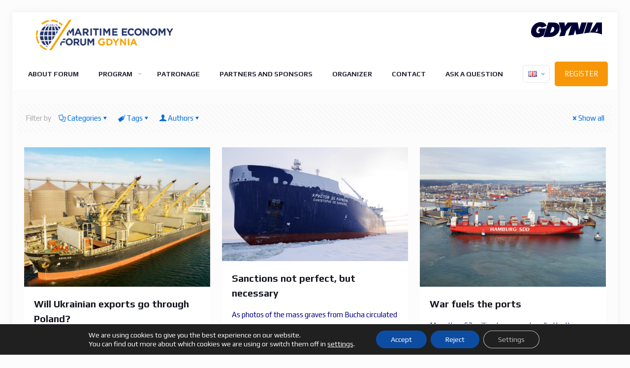

--- FILE ---
content_type: text/plain
request_url: https://www.google-analytics.com/j/collect?v=1&_v=j102&a=1437377163&t=pageview&_s=1&dl=https%3A%2F%2Fforum.gdynia.pl%2Fen%2Fcategory%2Fbez-kategorii-en%2Fpage%2F3%2F&ul=en-us%40posix&dt=Bez%20kategorii%20%E2%80%93%20Page%203%20%E2%80%93%20Forum%20Gospodarki%20Morskiej%20Gdynia&sr=1280x720&vp=1280x720&_u=YEBAAAABAAAAAC~&jid=1894035423&gjid=1127113164&cid=1402233524.1768432659&tid=UA-206726277-1&_gid=1077461357.1768432659&_r=1&_slc=1&gtm=45He61d1n81NL6PSNKv850961527za200zd850961527&gcd=13l3l3l3l1l1&dma=0&tag_exp=103116026~103200004~104527906~104528501~104573694~104684208~104684211~105391252~115938465~115938469~117041588&z=1942000495
body_size: -450
content:
2,cG-FY2NMKN8JL